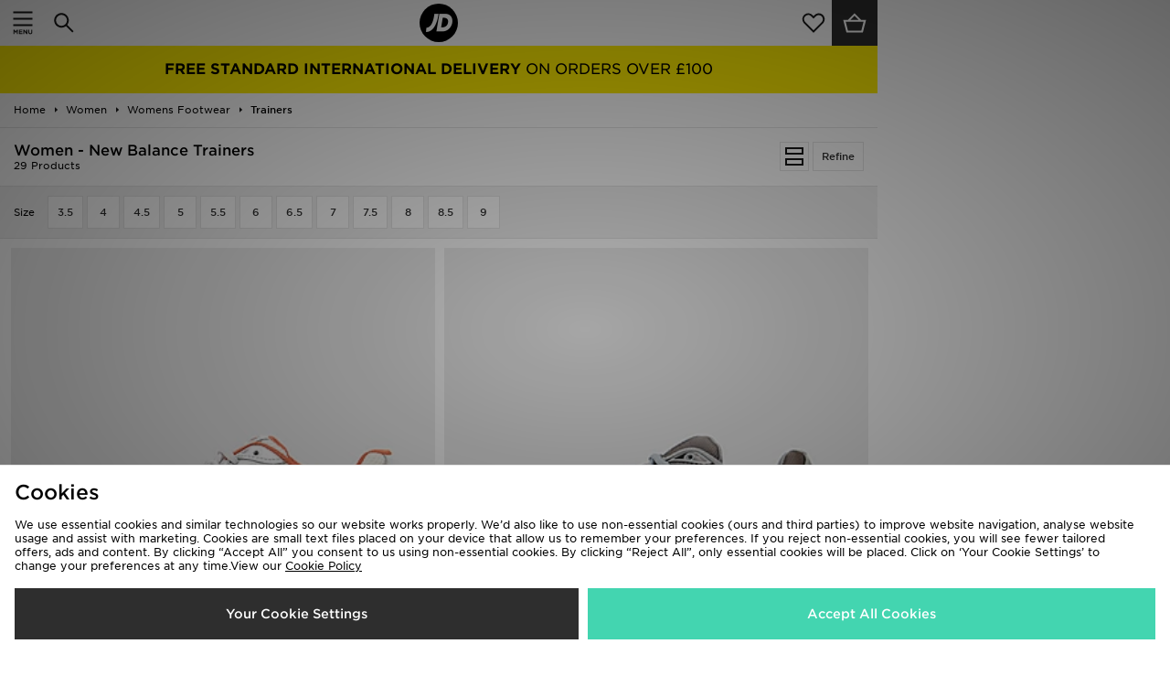

--- FILE ---
content_type: application/javascript; charset=utf-8
request_url: https://nexus.ensighten.com/jdplc/global/code/f1a635c12522737f2e4232d3cf827c29.js?conditionId0=405694
body_size: 612
content:
Bootstrapper.bindDependencyDOMParsed(function(){var Bootstrapper=window["Bootstrapper"];var ensightenOptions=Bootstrapper.ensightenOptions;var _tsid={JDDE:"XE95985F6DA3E76325D3D67D3F31312EB"}[JDObject.fasciaCode];if(_tsid){_tsConfig={"yOffset":"0","variant":"reviews","customElementId":"","trustcardDirection":"","customBadgeWidth":"","customBadgeHeight":"","disableResponsive":"false","disableTrustbadge":"false"};Bootstrapper.insertScript("//widgets.trustedshops.com/js/"+_tsid+".js")}var css="#tsbadge4_db8d3657bdbe440c985ae127463eaad4 a, #tsbadge4_db8d3657bdbe440c985ae127463eaad4 div, #tsbadge4_db8d3657bdbe440c985ae127463eaad4 img, #tsbadge4_db8d3657bdbe440c985ae127463eaad4 p, #tsbadge4_db8d3657bdbe440c985ae127463eaad4 span, #tsbadge4_db8d3657bdbe440c985ae127463eaad4 strong, #tsbadge4_db8d3657bdbe440c985ae127463eaad4 table, #tsbadge4_db8d3657bdbe440c985ae127463eaad4 tbody, #tsbadge4_db8d3657bdbe440c985ae127463eaad4 td, #tsbadge4_db8d3657bdbe440c985ae127463eaad4 tr, #tscard4_db8d3657bdbe440c985ae127463eaad4 a, #tscard4_db8d3657bdbe440c985ae127463eaad4 div, #tscard4_db8d3657bdbe440c985ae127463eaad4 img, #tscard4_db8d3657bdbe440c985ae127463eaad4 p, #tscard4_db8d3657bdbe440c985ae127463eaad4 span, #tscard4_db8d3657bdbe440c985ae127463eaad4 strong, #tscard4_db8d3657bdbe440c985ae127463eaad4 table, #tscard4_db8d3657bdbe440c985ae127463eaad4 tbody, #tscard4_db8d3657bdbe440c985ae127463eaad4 td, #tscard4_db8d3657bdbe440c985ae127463eaad4 tr, #tsCustomBadge4_db8d3657bdbe440c985ae127463eaad4 a, #tsCustomBadge4_db8d3657bdbe440c985ae127463eaad4 div, #tsCustomBadge4_db8d3657bdbe440c985ae127463eaad4 img, #tsCustomBadge4_db8d3657bdbe440c985ae127463eaad4 p, #tsCustomBadge4_db8d3657bdbe440c985ae127463eaad4 span, #tsCustomBadge4_db8d3657bdbe440c985ae127463eaad4 strong, #tsCustomBadge4_db8d3657bdbe440c985ae127463eaad4 table, #tsCustomBadge4_db8d3657bdbe440c985ae127463eaad4 tbody, #tsCustomBadge4_db8d3657bdbe440c985ae127463eaad4 td, #tsCustomBadge4_db8d3657bdbe440c985ae127463eaad4 tr {position: initial;}";
if(JDObject.siteCode==="JDDEM")var existCondition=setInterval(function(){var tsbadgeELems=document.querySelectorAll('div[id^\x3d"tsbadgeResponsiveTop_"]');if(tsbadgeELems.length){clearInterval(existCondition);tsbadgeELems.forEach(function(eachEl,index){eachEl.style="position: relative; margin-top: 50px; margin-bottom: -50px; z-index: 2;"})}},1E3);var style=document.createElement("style");style.innerHTML=css;document.body.appendChild(style)},3446649,[4233253,4211369],586144,[274206,542879]);

--- FILE ---
content_type: application/x-javascript;charset=utf-8
request_url: https://sb.monetate.net/img/1/p/322/5900457.css/monetate.c.cr.js
body_size: 772
content:
monetate.c.cr({"data": "/* BADGING */\n.badgeContainer{\n  bottom:0;\n  height:36px;\n  padding:4px;\n  position:absolute;\n  width:100%;\n  z-index:2\n}\nspan.badge{\n  color:#000;\n  background-color:#fff;\n  font-size:14px;\n  font-weight:900;\n  padding:5px 0;\n  position:absolute;\n  opacity:1;/*0.85;*/\n  text-align:center;\n  text-transform:uppercase;\n  width:calc(100% - 8px)\n}\n.badge+.badge,\n.badge.sale,\n.badge.sale~.badge\n{display:none}\n\n/* OTHERS */\n.itemImage>span~span{display:none}\n\n/* CHRISTMAS TALANT 2025 */\n.badge.cole_palmer,\n.badge.nemzzz,\n.badge.myles_lewis_skelly,\n.badge.paddy_the_baddy,\n.badge.jeremie_frimpong,\n.badge.beta_squad,\n.badge.chunkz_beta,\n.badge.nico_beta,\n.badge.aj_beta,\n.badge.kenny_beta,\n.badge.sharky_beta,\n.badge.chy_cartier,\n.badge.jade,\n.badge.skye_newman,\n.badge.angry_ginge,\n.badge.leo_staytrill,\n.badge.still_ryan,\n.badge.josh_baker,\n.badge.anyme,\n.badge.lyna_mahyem,\n.badge.artie_5ive,\n.badge.oscar_casas,\n.badge.lia_kali,\n.badge.bispo,\n.badge.aj,\n.badge.chatmo\n{\n  bottom:5px;\n  text-wrap:balance;\n}\n.badge.cole_palmer:before{content:'Cole Palmer'}\n.badge.nemzzz:before{content:'Nemzzz'}\n.badge.myles_lewis_skelly:before{content:'Myles Lewis-Skelly'}\n.badge.paddy_the_baddy:before{content:'Paddy The Baddy'}\n.badge.jeremie_frimpong:before{content:'Jeremie Frimpong'}\n.badge.beta_squad:before{content:'Beta Squad'}\n.badge.chunkz_beta:before{content:'Chunkz Beta'}\n.badge.nico_beta:before{content:'Nico Beta'}\n.badge.aj_beta:before{content:'AJ Beta'}\n.badge.kenny_beta:before{content:'Kenny Beta'}\n.badge.sharky_beta:before{content:'Sharky Beta'}\n.badge.chy_cartier:before{content:'Chy Cartier'}\n.badge.jade:before{content:'Jade'}\n.badge.skye_newman:before{content:'Skye Newman'}\n.badge.angry_ginge:before{content:'Angry Ginge'}\n.badge.leo_staytrill:before{content:'Leo Staytrill'}\n.badge.still_ryan:before{content:'Still Ryan'}\n.badge.josh_baker:before{content:'Josh Baker'}\n.badge.anyme:before{content:'Anyme'}\n.badge.lyna_mahyem:before{content:'Lyna Mahyem'}\n.badge.artie_5ive:before{content:'Artie 5ive'}\n.badge.oscar_casas:before{content:'Oscar Casas'}\n.badge.lia_kali:before{content:'Lia Kali'}\n.badge.bispo:before{content:'Bispo'}\n.badge.aj:before{content:'AJ'}\n.badge.chatmo:before{content:'Chatmo'}", "ref": "322/5900457.css"});

--- FILE ---
content_type: application/x-javascript;charset=utf-8
request_url: https://sb.monetate.net/img/1/p/322/4523329.css/monetate.c.cr.js
body_size: 456
content:
monetate.c.cr({"data": "#uspAll #usp1 a, #uspAll #usp2 a, #uspAll #usp3 a {\n    color: #000000 !important;\n}\n.uspbanner {\n    padding: 0 !important;\n    background-color: #ffed03;\n}\n\n#delivery-banner {\n  padding:0px !important;\n  border:0px !important;\n}\n.uspbanner a:not(:nth-child(1))\n{\n  display:none;\n}\n.USPBannerImage, #uspAll {\n  height:52px;\n  text-align:center;\n  padding:16px 0;\n  color:#000000 !important;\n  font-size:16px;\n  background:#ffed03 !important;/** NEON **/\n}\n.USPBannerImage .USPBannerTime {\n    font-size: 16px;\n    font-weight: bold;\n}\n.USPBannerImage img {\n    width: 100%;\n    display: block;\n}\n\n.USPBannerImage > span {\n    margin-top: 5px;\n    font-size: 16px;\n }\n\n    .boldText {\n      font-weight: 600;\n    }\n\n@media screen and (max-width: 767px) {\n    .USPBannerImage {\n      height:auto !important;\n      padding: 10px 0 !important;\n      font-size: 11px !important;\n      word-spacing: -1px;\n      background-size:100% !important;\n    }\n    .USPBannerImage .USPBannerTime {\n      font-size: 12px;\n     }\n    .USPBannerImage > span {\n      font-size: 11px  !important;\n    }\n    .boldText {\n      font-weight: 600;\n    }\n}\n\n\n.uspbar-container {\n  background: #ffed03;\n  padding: .75rem 0;\n  text-align: center;\n  display: flex;\n  align-items: center;\n  justify-content: center;\n}\n\n.boldText {\n  font-weight: 600;\n}", "ref": "322/4523329.css"});

--- FILE ---
content_type: text/plain; charset=utf-8
request_url: https://whatsmyip.jdmesh.co/
body_size: -41
content:
{
  "ip": "3.142.166.199"
}